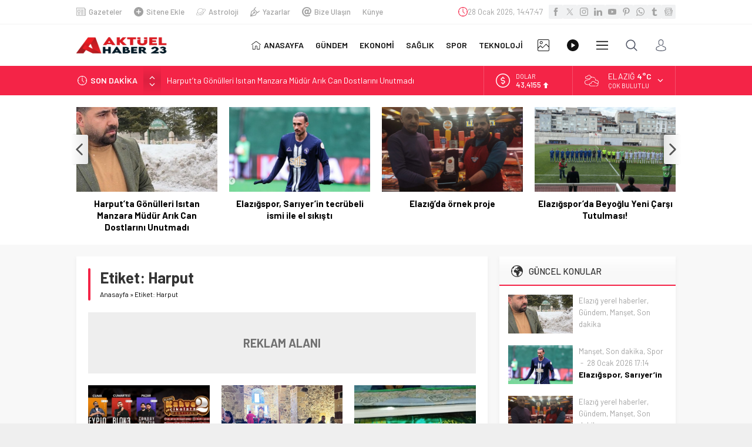

--- FILE ---
content_type: text/html; charset=UTF-8
request_url: https://www.aktuelhaber23.com/wp-admin/admin-ajax.php
body_size: -412
content:
{"time":1769611666000}

--- FILE ---
content_type: text/javascript; charset=utf-8
request_url: https://www.aktuelhaber23.com/wp-content/cache/autoptimize/autoptimize_single_1426877c7f079ddc599e43dce99b5722.php?ver=1767805433
body_size: 736
content:
(function(root,factory){"use strict";if(typeof define==="function"&&define.amd){define(["jquery"],factory);}else if(typeof exports==="object"){factory(require("jquery"));}else{factory(root.jQuery);}})(this,function($){"use strict";$.fn.cleverInfiniteScroll=function(options){var windowHeight=(typeof window.outerHeight!=="undefined")?Math.max(window.outerHeight,$(window).height()):$(window).height(),defaults={offset:windowHeight,},settings=$.extend(defaults,options);var generateHiddenSpans=function(_title,_path){return"<span class='hidden-title' style='display:none'>"+_title+"</span><span class='hidden-url' style='display:none'>"+_path+"</span>";},setTitleAndHistory=function(_title,_path){history.replaceState(null,_title,_path);$("title").html(_title);},changeTitleAndURL=function(_value){var title=$(_value).children(".hidden-title:first").text(),path=$(_value).children(".hidden-url:first").text();if($("title").text()!==title){$(settings.contentSelector).removeClass("active");$(_value).addClass("active");setTitleAndHistory(title,path);$(document).trigger('clever-infinite-scroll-url-change',[title,path]);}};var title=$("title").text(),path=$(location).attr("href"),documentHeight=$(document).height(),threshold=settings.offset,$contents=$(settings.contentSelector);$(settings.contentSelector+":last").append(generateHiddenSpans(title,path));$(settings.contentSelector).addClass("active");setTitleAndHistory(title,path);var lastScroll=0,currentScroll;$(window).scroll(function(){window.clearTimeout($.data("this","scrollTimer"));$.data(this,"scrollTimer",window.setTimeout(function(){currentScroll=$(window).scrollTop();if(currentScroll>lastScroll){$contents.each(function(key,value){if($(value).offset().top+$(value).height()-20>currentScroll){changeTitleAndURL(value);return false;}});}else if(currentScroll<lastScroll){$contents.each(function(key,value){if($(value).offset().top+$(value).height()-windowHeight/2>currentScroll){changeTitleAndURL(value);return false;}});}else{}
lastScroll=currentScroll;},200));});$(".infiniteLink.archive .moreButton").on("click",function(){let moreButton=$(this);moreButton.find("span").toggleClass("hidden");var nexturl=[$(settings.nextSelector).attr("href")];$(settings.nextSelector).remove();if(nexturl[0]!==undefined){$.ajax({url:nexturl[0],dataType:"html",success:function(res){title=$(res).filter("title").text();path=nexturl[0];$(settings.contentsWrapperSelector).append($(res).find(settings.contentSelector).append(generateHiddenSpans(title,path)));if($(res).find(settings.nextSelector).length===0){moreButton.remove()}else{$(settings.nextContainer).append($(res).find(settings.nextSelector));moreButton.find("span").toggleClass("hidden")}
documentHeight=$(document).height();$contents=$(settings.contentSelector);$(document).trigger('clever-infinite-scroll-content-loaded');$('#archiveListing img.lazy').unveil(0,function(){$(this).load(function(){this.style.opacity=1;});});}});}});return(this);};});jQuery(function($){$('#archiveListing .widgetContent').cleverInfiniteScroll({contentsWrapperSelector:'#archiveListing .widgetContent',contentSelector:'#archiveListing .items',nextSelector:'.infiniteLink a',nextContainer:'.infiniteLink',});});